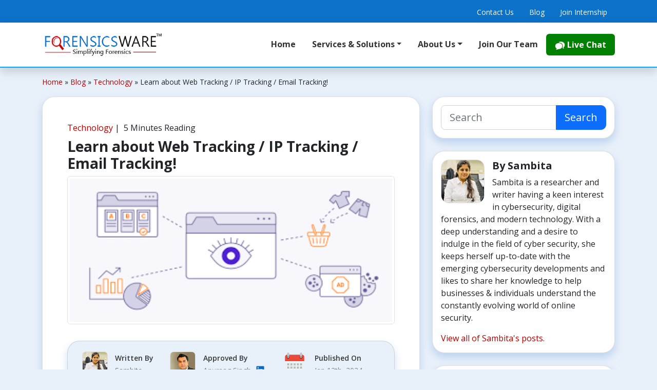

--- FILE ---
content_type: text/html; charset=UTF-8
request_url: https://www.forensicsware.com/blog/website-tracking/
body_size: 14496
content:
<!DOCTYPE html>
<html lang="en-US" >
<head>
<meta charset="UTF-8">
<meta https-equiv="X-UA-Compatible" content="IE=edge">
<meta name="viewport" content="width=device-width, initial-scale=1">
<meta name="author" content="FORENSICSWARE">
<meta name="copyright" content="Copyright © FORENSICSWARE. All Rights Reserved.">
<meta name="mobile-web-app-capable" content="yes">
<meta name="apple-mobile-web-app-capable" content="yes">
<meta name="theme-color" content="#0c71c9">
<link href="https://www.forensicsware.com/icons/favicon.png" rel="shortcut icon">
<link rel="dns-prefetch" href="//www.google.com">
<link rel="dns-prefetch" href="//www.google.co.in">
<link rel="dns-prefetch" href="//www.google-analytics.com">
<link rel="dns-prefetch" href="//www.googleadservices.com">
<link rel="dns-prefetch" href="//www.googletagmanager.com">
<link rel="dns-prefetch" href="//cdn.ampproject.org/">
<link rel="manifest" href="https://www.forensicsware.com/manifest.json">
<link rel="icon" href="https://www.forensicsware.com/favicon.ico">
<link rel="apple-touch-icon" href="https://www.forensicsware.com/icons/favicon.png">
<script> if('serviceWorker' in navigator) { navigator.serviceWorker.register('https://www.forensicsware.com/sw.js'); }; </script>

<link rel="preconnect" href="https://fonts.googleapis.com">
<link rel="preconnect" href="https://fonts.gstatic.com" crossorigin>
<link href="https://fonts.googleapis.com/css2?family=Open+Sans:ital,wght@0,400;0,500;0,600;0,700;0,800;1,400;1,500;1,600&display=swap" rel="stylesheet">


<meta name='robots' content='index, follow, max-image-preview:large, max-snippet:-1, max-video-preview:-1' />

	<!-- This site is optimized with the Yoast SEO plugin v26.8 - https://yoast.com/product/yoast-seo-wordpress/ -->
	<title>Email, IP &amp; Website Tracking Methods in Cyber World</title>
	<meta name="description" content="Learn about website, email information tracking, locate IP addresses, and know about other existing tracking methods from our experienced forensic experts." />
	<link rel="canonical" href="https://www.forensicsware.com/blog/website-tracking/" />
	<meta property="og:locale" content="en_US" />
	<meta property="og:type" content="article" />
	<meta property="og:title" content="Email, IP &amp; Website Tracking Methods in Cyber World" />
	<meta property="og:description" content="Learn about website, email information tracking, locate IP addresses, and know about other existing tracking methods from our experienced forensic experts." />
	<meta property="og:url" content="https://www.forensicsware.com/blog/website-tracking/" />
	<meta property="og:site_name" content="Digital Forensic Services — Computer Forensics Investigators &amp; eDiscovery Experts" />
	<meta property="article:published_time" content="2024-01-11T05:16:14+00:00" />
	<meta property="article:modified_time" content="2024-01-12T06:29:41+00:00" />
	<meta property="og:image" content="https://www.forensicsware.com/blog/wp-content/uploads/2023/09/download.png" />
	<meta property="og:image:width" content="333" />
	<meta property="og:image:height" content="151" />
	<meta property="og:image:type" content="image/png" />
	<meta name="author" content="Sambita" />
	<meta name="twitter:card" content="summary_large_image" />
	<meta name="twitter:label1" content="Written by" />
	<meta name="twitter:data1" content="Sambita" />
	<meta name="twitter:label2" content="Est. reading time" />
	<meta name="twitter:data2" content="6 minutes" />
	<script type="application/ld+json" class="yoast-schema-graph">{"@context":"https://schema.org","@graph":[{"@type":"Article","@id":"https://www.forensicsware.com/blog/website-tracking/#article","isPartOf":{"@id":"https://www.forensicsware.com/blog/website-tracking/"},"author":{"name":"Sambita","@id":"https://www.forensicsware.com/blog/#/schema/person/753fb9b344047ddc50397a4c975d7e54"},"headline":"Learn about Web Tracking / IP Tracking / Email Tracking!","datePublished":"2024-01-11T05:16:14+00:00","dateModified":"2024-01-12T06:29:41+00:00","mainEntityOfPage":{"@id":"https://www.forensicsware.com/blog/website-tracking/"},"wordCount":1004,"image":{"@id":"https://www.forensicsware.com/blog/website-tracking/#primaryimage"},"thumbnailUrl":"https://www.forensicsware.com/blog/wp-content/uploads/2023/09/download.png","articleSection":["Technology"],"inLanguage":"en-US"},{"@type":"WebPage","@id":"https://www.forensicsware.com/blog/website-tracking/","url":"https://www.forensicsware.com/blog/website-tracking/","name":"Email, IP & Website Tracking Methods in Cyber World","isPartOf":{"@id":"https://www.forensicsware.com/blog/#website"},"primaryImageOfPage":{"@id":"https://www.forensicsware.com/blog/website-tracking/#primaryimage"},"image":{"@id":"https://www.forensicsware.com/blog/website-tracking/#primaryimage"},"thumbnailUrl":"https://www.forensicsware.com/blog/wp-content/uploads/2023/09/download.png","datePublished":"2024-01-11T05:16:14+00:00","dateModified":"2024-01-12T06:29:41+00:00","author":{"@id":"https://www.forensicsware.com/blog/#/schema/person/753fb9b344047ddc50397a4c975d7e54"},"description":"Learn about website, email information tracking, locate IP addresses, and know about other existing tracking methods from our experienced forensic experts.","breadcrumb":{"@id":"https://www.forensicsware.com/blog/website-tracking/#breadcrumb"},"inLanguage":"en-US","potentialAction":[{"@type":"ReadAction","target":["https://www.forensicsware.com/blog/website-tracking/"]}]},{"@type":"ImageObject","inLanguage":"en-US","@id":"https://www.forensicsware.com/blog/website-tracking/#primaryimage","url":"https://www.forensicsware.com/blog/wp-content/uploads/2023/09/download.png","contentUrl":"https://www.forensicsware.com/blog/wp-content/uploads/2023/09/download.png","width":333,"height":151,"caption":"Web Tracking"},{"@type":"BreadcrumbList","@id":"https://www.forensicsware.com/blog/website-tracking/#breadcrumb","itemListElement":[{"@type":"ListItem","position":1,"name":"Home","item":"https://www.forensicsware.com/blog/"},{"@type":"ListItem","position":2,"name":"Learn about Web Tracking / IP Tracking / Email Tracking!"}]},{"@type":"WebSite","@id":"https://www.forensicsware.com/blog/#website","url":"https://www.forensicsware.com/blog/","name":"Digital Forensic Services — Computer Forensics Investigators &amp; eDiscovery Experts","description":"","potentialAction":[{"@type":"SearchAction","target":{"@type":"EntryPoint","urlTemplate":"https://www.forensicsware.com/blog/?s={search_term_string}"},"query-input":{"@type":"PropertyValueSpecification","valueRequired":true,"valueName":"search_term_string"}}],"inLanguage":"en-US"},{"@type":"Person","@id":"https://www.forensicsware.com/blog/#/schema/person/753fb9b344047ddc50397a4c975d7e54","name":"Sambita","image":{"@type":"ImageObject","inLanguage":"en-US","@id":"https://www.forensicsware.com/blog/#/schema/person/image/","url":"https://secure.gravatar.com/avatar/7c93b1a3eafc766fce03aec4a0a285a6a026caaad62d3c532c6c5b6240b2bc27?s=96&d=mm&r=g","contentUrl":"https://secure.gravatar.com/avatar/7c93b1a3eafc766fce03aec4a0a285a6a026caaad62d3c532c6c5b6240b2bc27?s=96&d=mm&r=g","caption":"Sambita"},"description":"Sambita is a researcher and writer having a keen interest in cybersecurity, digital forensics, and modern technology. With a deep understanding and a desire to indulge in the field of cyber security, she keeps herself up-to-date with the emerging cybersecurity developments and likes to share her knowledge to help businesses &amp; individuals understand the constantly evolving world of online security.","sameAs":["https://www.forensicsware.com/blog/wp-content/themes/fw/assets/img/sambita.png"],"url":"https://www.forensicsware.com/blog/author/sambita/"}]}</script>
	<!-- / Yoast SEO plugin. -->


<link rel="alternate" title="oEmbed (JSON)" type="application/json+oembed" href="https://www.forensicsware.com/blog/wp-json/oembed/1.0/embed?url=https%3A%2F%2Fwww.forensicsware.com%2Fblog%2Fwebsite-tracking%2F" />
<link rel="alternate" title="oEmbed (XML)" type="text/xml+oembed" href="https://www.forensicsware.com/blog/wp-json/oembed/1.0/embed?url=https%3A%2F%2Fwww.forensicsware.com%2Fblog%2Fwebsite-tracking%2F&#038;format=xml" />
<style id='wp-img-auto-sizes-contain-inline-css'>
img:is([sizes=auto i],[sizes^="auto," i]){contain-intrinsic-size:3000px 1500px}
/*# sourceURL=wp-img-auto-sizes-contain-inline-css */
</style>
<style id='wp-block-library-inline-css'>
:root{--wp-block-synced-color:#7a00df;--wp-block-synced-color--rgb:122,0,223;--wp-bound-block-color:var(--wp-block-synced-color);--wp-editor-canvas-background:#ddd;--wp-admin-theme-color:#007cba;--wp-admin-theme-color--rgb:0,124,186;--wp-admin-theme-color-darker-10:#006ba1;--wp-admin-theme-color-darker-10--rgb:0,107,160.5;--wp-admin-theme-color-darker-20:#005a87;--wp-admin-theme-color-darker-20--rgb:0,90,135;--wp-admin-border-width-focus:2px}@media (min-resolution:192dpi){:root{--wp-admin-border-width-focus:1.5px}}.wp-element-button{cursor:pointer}:root .has-very-light-gray-background-color{background-color:#eee}:root .has-very-dark-gray-background-color{background-color:#313131}:root .has-very-light-gray-color{color:#eee}:root .has-very-dark-gray-color{color:#313131}:root .has-vivid-green-cyan-to-vivid-cyan-blue-gradient-background{background:linear-gradient(135deg,#00d084,#0693e3)}:root .has-purple-crush-gradient-background{background:linear-gradient(135deg,#34e2e4,#4721fb 50%,#ab1dfe)}:root .has-hazy-dawn-gradient-background{background:linear-gradient(135deg,#faaca8,#dad0ec)}:root .has-subdued-olive-gradient-background{background:linear-gradient(135deg,#fafae1,#67a671)}:root .has-atomic-cream-gradient-background{background:linear-gradient(135deg,#fdd79a,#004a59)}:root .has-nightshade-gradient-background{background:linear-gradient(135deg,#330968,#31cdcf)}:root .has-midnight-gradient-background{background:linear-gradient(135deg,#020381,#2874fc)}:root{--wp--preset--font-size--normal:16px;--wp--preset--font-size--huge:42px}.has-regular-font-size{font-size:1em}.has-larger-font-size{font-size:2.625em}.has-normal-font-size{font-size:var(--wp--preset--font-size--normal)}.has-huge-font-size{font-size:var(--wp--preset--font-size--huge)}.has-text-align-center{text-align:center}.has-text-align-left{text-align:left}.has-text-align-right{text-align:right}.has-fit-text{white-space:nowrap!important}#end-resizable-editor-section{display:none}.aligncenter{clear:both}.items-justified-left{justify-content:flex-start}.items-justified-center{justify-content:center}.items-justified-right{justify-content:flex-end}.items-justified-space-between{justify-content:space-between}.screen-reader-text{border:0;clip-path:inset(50%);height:1px;margin:-1px;overflow:hidden;padding:0;position:absolute;width:1px;word-wrap:normal!important}.screen-reader-text:focus{background-color:#ddd;clip-path:none;color:#444;display:block;font-size:1em;height:auto;left:5px;line-height:normal;padding:15px 23px 14px;text-decoration:none;top:5px;width:auto;z-index:100000}html :where(.has-border-color){border-style:solid}html :where([style*=border-top-color]){border-top-style:solid}html :where([style*=border-right-color]){border-right-style:solid}html :where([style*=border-bottom-color]){border-bottom-style:solid}html :where([style*=border-left-color]){border-left-style:solid}html :where([style*=border-width]){border-style:solid}html :where([style*=border-top-width]){border-top-style:solid}html :where([style*=border-right-width]){border-right-style:solid}html :where([style*=border-bottom-width]){border-bottom-style:solid}html :where([style*=border-left-width]){border-left-style:solid}html :where(img[class*=wp-image-]){height:auto;max-width:100%}:where(figure){margin:0 0 1em}html :where(.is-position-sticky){--wp-admin--admin-bar--position-offset:var(--wp-admin--admin-bar--height,0px)}@media screen and (max-width:600px){html :where(.is-position-sticky){--wp-admin--admin-bar--position-offset:0px}}

/*# sourceURL=wp-block-library-inline-css */
</style><style id='global-styles-inline-css'>
:root{--wp--preset--aspect-ratio--square: 1;--wp--preset--aspect-ratio--4-3: 4/3;--wp--preset--aspect-ratio--3-4: 3/4;--wp--preset--aspect-ratio--3-2: 3/2;--wp--preset--aspect-ratio--2-3: 2/3;--wp--preset--aspect-ratio--16-9: 16/9;--wp--preset--aspect-ratio--9-16: 9/16;--wp--preset--color--black: #000000;--wp--preset--color--cyan-bluish-gray: #abb8c3;--wp--preset--color--white: #ffffff;--wp--preset--color--pale-pink: #f78da7;--wp--preset--color--vivid-red: #cf2e2e;--wp--preset--color--luminous-vivid-orange: #ff6900;--wp--preset--color--luminous-vivid-amber: #fcb900;--wp--preset--color--light-green-cyan: #7bdcb5;--wp--preset--color--vivid-green-cyan: #00d084;--wp--preset--color--pale-cyan-blue: #8ed1fc;--wp--preset--color--vivid-cyan-blue: #0693e3;--wp--preset--color--vivid-purple: #9b51e0;--wp--preset--gradient--vivid-cyan-blue-to-vivid-purple: linear-gradient(135deg,rgb(6,147,227) 0%,rgb(155,81,224) 100%);--wp--preset--gradient--light-green-cyan-to-vivid-green-cyan: linear-gradient(135deg,rgb(122,220,180) 0%,rgb(0,208,130) 100%);--wp--preset--gradient--luminous-vivid-amber-to-luminous-vivid-orange: linear-gradient(135deg,rgb(252,185,0) 0%,rgb(255,105,0) 100%);--wp--preset--gradient--luminous-vivid-orange-to-vivid-red: linear-gradient(135deg,rgb(255,105,0) 0%,rgb(207,46,46) 100%);--wp--preset--gradient--very-light-gray-to-cyan-bluish-gray: linear-gradient(135deg,rgb(238,238,238) 0%,rgb(169,184,195) 100%);--wp--preset--gradient--cool-to-warm-spectrum: linear-gradient(135deg,rgb(74,234,220) 0%,rgb(151,120,209) 20%,rgb(207,42,186) 40%,rgb(238,44,130) 60%,rgb(251,105,98) 80%,rgb(254,248,76) 100%);--wp--preset--gradient--blush-light-purple: linear-gradient(135deg,rgb(255,206,236) 0%,rgb(152,150,240) 100%);--wp--preset--gradient--blush-bordeaux: linear-gradient(135deg,rgb(254,205,165) 0%,rgb(254,45,45) 50%,rgb(107,0,62) 100%);--wp--preset--gradient--luminous-dusk: linear-gradient(135deg,rgb(255,203,112) 0%,rgb(199,81,192) 50%,rgb(65,88,208) 100%);--wp--preset--gradient--pale-ocean: linear-gradient(135deg,rgb(255,245,203) 0%,rgb(182,227,212) 50%,rgb(51,167,181) 100%);--wp--preset--gradient--electric-grass: linear-gradient(135deg,rgb(202,248,128) 0%,rgb(113,206,126) 100%);--wp--preset--gradient--midnight: linear-gradient(135deg,rgb(2,3,129) 0%,rgb(40,116,252) 100%);--wp--preset--font-size--small: 13px;--wp--preset--font-size--medium: 20px;--wp--preset--font-size--large: 36px;--wp--preset--font-size--x-large: 42px;--wp--preset--spacing--20: 0.44rem;--wp--preset--spacing--30: 0.67rem;--wp--preset--spacing--40: 1rem;--wp--preset--spacing--50: 1.5rem;--wp--preset--spacing--60: 2.25rem;--wp--preset--spacing--70: 3.38rem;--wp--preset--spacing--80: 5.06rem;--wp--preset--shadow--natural: 6px 6px 9px rgba(0, 0, 0, 0.2);--wp--preset--shadow--deep: 12px 12px 50px rgba(0, 0, 0, 0.4);--wp--preset--shadow--sharp: 6px 6px 0px rgba(0, 0, 0, 0.2);--wp--preset--shadow--outlined: 6px 6px 0px -3px rgb(255, 255, 255), 6px 6px rgb(0, 0, 0);--wp--preset--shadow--crisp: 6px 6px 0px rgb(0, 0, 0);}:where(.is-layout-flex){gap: 0.5em;}:where(.is-layout-grid){gap: 0.5em;}body .is-layout-flex{display: flex;}.is-layout-flex{flex-wrap: wrap;align-items: center;}.is-layout-flex > :is(*, div){margin: 0;}body .is-layout-grid{display: grid;}.is-layout-grid > :is(*, div){margin: 0;}:where(.wp-block-columns.is-layout-flex){gap: 2em;}:where(.wp-block-columns.is-layout-grid){gap: 2em;}:where(.wp-block-post-template.is-layout-flex){gap: 1.25em;}:where(.wp-block-post-template.is-layout-grid){gap: 1.25em;}.has-black-color{color: var(--wp--preset--color--black) !important;}.has-cyan-bluish-gray-color{color: var(--wp--preset--color--cyan-bluish-gray) !important;}.has-white-color{color: var(--wp--preset--color--white) !important;}.has-pale-pink-color{color: var(--wp--preset--color--pale-pink) !important;}.has-vivid-red-color{color: var(--wp--preset--color--vivid-red) !important;}.has-luminous-vivid-orange-color{color: var(--wp--preset--color--luminous-vivid-orange) !important;}.has-luminous-vivid-amber-color{color: var(--wp--preset--color--luminous-vivid-amber) !important;}.has-light-green-cyan-color{color: var(--wp--preset--color--light-green-cyan) !important;}.has-vivid-green-cyan-color{color: var(--wp--preset--color--vivid-green-cyan) !important;}.has-pale-cyan-blue-color{color: var(--wp--preset--color--pale-cyan-blue) !important;}.has-vivid-cyan-blue-color{color: var(--wp--preset--color--vivid-cyan-blue) !important;}.has-vivid-purple-color{color: var(--wp--preset--color--vivid-purple) !important;}.has-black-background-color{background-color: var(--wp--preset--color--black) !important;}.has-cyan-bluish-gray-background-color{background-color: var(--wp--preset--color--cyan-bluish-gray) !important;}.has-white-background-color{background-color: var(--wp--preset--color--white) !important;}.has-pale-pink-background-color{background-color: var(--wp--preset--color--pale-pink) !important;}.has-vivid-red-background-color{background-color: var(--wp--preset--color--vivid-red) !important;}.has-luminous-vivid-orange-background-color{background-color: var(--wp--preset--color--luminous-vivid-orange) !important;}.has-luminous-vivid-amber-background-color{background-color: var(--wp--preset--color--luminous-vivid-amber) !important;}.has-light-green-cyan-background-color{background-color: var(--wp--preset--color--light-green-cyan) !important;}.has-vivid-green-cyan-background-color{background-color: var(--wp--preset--color--vivid-green-cyan) !important;}.has-pale-cyan-blue-background-color{background-color: var(--wp--preset--color--pale-cyan-blue) !important;}.has-vivid-cyan-blue-background-color{background-color: var(--wp--preset--color--vivid-cyan-blue) !important;}.has-vivid-purple-background-color{background-color: var(--wp--preset--color--vivid-purple) !important;}.has-black-border-color{border-color: var(--wp--preset--color--black) !important;}.has-cyan-bluish-gray-border-color{border-color: var(--wp--preset--color--cyan-bluish-gray) !important;}.has-white-border-color{border-color: var(--wp--preset--color--white) !important;}.has-pale-pink-border-color{border-color: var(--wp--preset--color--pale-pink) !important;}.has-vivid-red-border-color{border-color: var(--wp--preset--color--vivid-red) !important;}.has-luminous-vivid-orange-border-color{border-color: var(--wp--preset--color--luminous-vivid-orange) !important;}.has-luminous-vivid-amber-border-color{border-color: var(--wp--preset--color--luminous-vivid-amber) !important;}.has-light-green-cyan-border-color{border-color: var(--wp--preset--color--light-green-cyan) !important;}.has-vivid-green-cyan-border-color{border-color: var(--wp--preset--color--vivid-green-cyan) !important;}.has-pale-cyan-blue-border-color{border-color: var(--wp--preset--color--pale-cyan-blue) !important;}.has-vivid-cyan-blue-border-color{border-color: var(--wp--preset--color--vivid-cyan-blue) !important;}.has-vivid-purple-border-color{border-color: var(--wp--preset--color--vivid-purple) !important;}.has-vivid-cyan-blue-to-vivid-purple-gradient-background{background: var(--wp--preset--gradient--vivid-cyan-blue-to-vivid-purple) !important;}.has-light-green-cyan-to-vivid-green-cyan-gradient-background{background: var(--wp--preset--gradient--light-green-cyan-to-vivid-green-cyan) !important;}.has-luminous-vivid-amber-to-luminous-vivid-orange-gradient-background{background: var(--wp--preset--gradient--luminous-vivid-amber-to-luminous-vivid-orange) !important;}.has-luminous-vivid-orange-to-vivid-red-gradient-background{background: var(--wp--preset--gradient--luminous-vivid-orange-to-vivid-red) !important;}.has-very-light-gray-to-cyan-bluish-gray-gradient-background{background: var(--wp--preset--gradient--very-light-gray-to-cyan-bluish-gray) !important;}.has-cool-to-warm-spectrum-gradient-background{background: var(--wp--preset--gradient--cool-to-warm-spectrum) !important;}.has-blush-light-purple-gradient-background{background: var(--wp--preset--gradient--blush-light-purple) !important;}.has-blush-bordeaux-gradient-background{background: var(--wp--preset--gradient--blush-bordeaux) !important;}.has-luminous-dusk-gradient-background{background: var(--wp--preset--gradient--luminous-dusk) !important;}.has-pale-ocean-gradient-background{background: var(--wp--preset--gradient--pale-ocean) !important;}.has-electric-grass-gradient-background{background: var(--wp--preset--gradient--electric-grass) !important;}.has-midnight-gradient-background{background: var(--wp--preset--gradient--midnight) !important;}.has-small-font-size{font-size: var(--wp--preset--font-size--small) !important;}.has-medium-font-size{font-size: var(--wp--preset--font-size--medium) !important;}.has-large-font-size{font-size: var(--wp--preset--font-size--large) !important;}.has-x-large-font-size{font-size: var(--wp--preset--font-size--x-large) !important;}
/*# sourceURL=global-styles-inline-css */
</style>

<style id='classic-theme-styles-inline-css'>
/*! This file is auto-generated */
.wp-block-button__link{color:#fff;background-color:#32373c;border-radius:9999px;box-shadow:none;text-decoration:none;padding:calc(.667em + 2px) calc(1.333em + 2px);font-size:1.125em}.wp-block-file__button{background:#32373c;color:#fff;text-decoration:none}
/*# sourceURL=/wp-includes/css/classic-themes.min.css */
</style>
<link rel='stylesheet' id='bootstrap-css' href='https://www.forensicsware.com/blog/wp-content/themes/fw/assets/css/bootstrap.min.css?ver=1.1' media='all' />
<link rel='stylesheet' id='style-css' href='https://www.forensicsware.com/blog/wp-content/themes/fw/style.css?ver=1.1' media='all' />
<link rel="https://api.w.org/" href="https://www.forensicsware.com/blog/wp-json/" /><link rel="alternate" title="JSON" type="application/json" href="https://www.forensicsware.com/blog/wp-json/wp/v2/posts/44" /><link rel="EditURI" type="application/rsd+xml" title="RSD" href="https://www.forensicsware.com/blog/xmlrpc.php?rsd" />
<meta name="generator" content="WordPress 6.9" />
<link rel='shortlink' href='https://www.forensicsware.com/blog/?p=44' />

</head>
<body class="wp-singular post-template-default single single-post postid-44 single-format-standard wp-theme-fw">

 <div class="bg-blue">
    <div class="container py-2">
        <div class="row justify-content-end">
            <div class="col-lg-8 align-content-end">
        <div class="d-flex flex-row-reverse pt-1">
          <ul class="nav-topbar d-inline-flex list-unstyled mb-0">
            <li><a href="https://www.forensicsware.com/contact-us.html" target="_blank" class="text-white">Contact Us</a></li>
            <li><a href="https://www.forensicsware.com/blog/" target="_blank" class="text-white">Blog</a></li>
            <li><a href="https://www.forensicsware.com/internship.html" target="_blank" class="text-white">Join Internship</a></li>
          </ul>
        </div>
      </div>
    </div>
</div>
</div>
<header>
 <nav class="navbar navbar-expand-lg navbar-light shadow">
  <div class="container"> <a class="navbar-brand" aria-label="logo" href="https://www.forensicsware.com/">
   <img src="https://www.forensicsware.com/assets/img/logo-forensicsware.png" alt="logo" width="240" height="60" class="img-fluid">
  </a>
  <button class="navbar-toggler" type="button" data-bs-toggle="collapse" data-bs-target="#navbarMenu" aria-controls="navbarMenu" aria-expanded="false" aria-label="Toggle navigation"><span class="navbar-toggler-icon"></span> </button>
  <div class="collapse navbar-collapse" id="navbarMenu">
   <ul class="navbar-nav ms-auto">
    <li class="nav-item"><a class="nav-link" href="https://www.forensicsware.com/" target="_blank" >Home</a></li>

    <li class="nav-item dropdown">
     <button type="button" class="nav-link dropdown-toggle" data-bs-toggle="dropdown" aria-expanded="false">Services &amp; Solutions</button>
     <ul class="dropdown-menu py-0">
      <li><a class="dropdown-item" href="https://www.forensicsware.com/digital-forensics/" target="_blank" aria-label="Digital Forensics">Digital Forensics</a></li>
      <li><a class="dropdown-item" href="https://www.forensicsware.com/services/" target="_blank" aria-label="Forensic Services">Forensic Services</a></li>
      <li><a class="dropdown-item" href="https://www.forensicsware.com/training/" target="_blank" aria-label="Forensic Training">Forensic Training</a></li>
      <li><a class="dropdown-item" href="https://www.forensicsware.com/solutions/"  target="_blank" aria-label="Forensic Solution">Forensic Solution</a></li>
     </ul>
    </li>

    <li class="nav-item dropdown">
     <button type="button" class="nav-link dropdown-toggle" data-bs-toggle="dropdown" aria-expanded="false">About Us</button>
     <ul class="dropdown-menu py-0">
      <li><a class="dropdown-item" href="https://www.forensicsware.com/about-us.html" target="_blank" aria-label="About">About Us</a></li>
     <li><a class="dropdown-item" href="https://www.forensicsware.com/submit-a-case.html" target="_blank" aria-label="Submit">Submit A Case</a></li>
      <li><a class="dropdown-item" href="https://www.forensicsware.com/help.html" target="_blank" aria-label="Submit">Ask With Experts</a></li>
      <li><a class="dropdown-item" href="https://www.forensicsware.com/team/" target="_blank" aria-label="Ask">Meet Our Team</a></li>
      <li><a class="dropdown-item" href="https://www.forensicsware.com/news/" target="_blank" aria-label="Meet">News & Events</a></li>
      <li><a class="dropdown-item" href="https://www.forensicsware.com/contact-us.html" target="_blank" aria-label="Submit">Contact Us</a></li>
      <li><a class="dropdown-item" href="https://www.forensicsware.com/internship.html" target="_blank" aria-label="Ask">Join Internship</a></li>
     </ul>
    </li>

    <li class="nav-item"><a class="nav-link" href="https://www.forensicsware.com/join-us.html" target="_blank">Join Our Team</a></li>
    <li class="nav-item"><a class="nav-link btn btn-green text-white" href="https://www.forensicsware.com/live-chat/" target="_blank"><svg width="20" height="20"><use xlink:href="#icon-chat" fill="#fff"></use></svg> Live Chat</a></li>
   </ul>
  </div>
 </div>
</nav>
</header>

<div class="container py-3">
  <div class="row">
    <div class="col-lg-10 small">
      <div vocab="http://schema.org/" typeof="BreadcrumbList"><span class="icon-home"></span><span  property="itemListElement" typeof="ListItem"><a href="https://www.forensicsware.com/"  property="item" typeof="WebPage"><span property="name">Home</span></a> <meta property="position" content="1"></span> &raquo;  <span  property="itemListElement" typeof="ListItem"> <a href="https://www.forensicsware.com/blog/"  property="item" typeof="WebPage"><span property="name">Blog</span></a> <meta property="position" content="3"></span> &raquo; <span  property="itemListElement" typeof="ListItem"><a href="https://www.forensicsware.com/blog/category/technology/" property="item" typeof="WebPage"><span property="name">Technology</span></a> <meta property="position" content="3"></span>&raquo; <span property="itemListElement" typeof="ListItem"><span property="name">Learn about Web Tracking / IP Tracking / Email Tracking!</span><meta property="position" content="4"></span></div>    </div>
  </div>
</div>
<article id="post-44" class="post-44 post type-post status-publish format-standard has-post-thumbnail hentry category-technology">
  <div class="container">
    <div class="row">
      <div class="col-lg-8">
        <div class="card card1 card-body mb-5 p-3 p-lg-5">
  <p class="mb-2"><a href=https://www.forensicsware.com/blog/category/technology/ rel="nofollow">Technology</a>&nbsp;|&nbsp; 5 Minutes Reading</p>

  <h1 class="h2 fw-bold pt-0">Learn about Web Tracking / IP Tracking / Email Tracking!</h1>  <img width="333" height="151" src="https://www.forensicsware.com/blog/wp-content/uploads/2023/09/download.png" class="img-fluid img-thumbnail wp-post-image" alt="Web Tracking" decoding="async" fetchpriority="high" />  
  <div class="author_section">
<div class="author">
      &nbsp;&nbsp;<img src="https://www.forensicsware.com/blog/wp-content/themes/fw/assets/img/sambita.png" alt="author" height="50" width="50" class="img-fluid border">
    
<div class="author_profile">
  <span class="author_name">Written&nbsp;By</span>
  <span class="author_meta">
    <a href="https://www.forensicsware.com/blog/author/sambita/" class="text-muted">Sambita</a>&nbsp;  </span>
</div>
</div>

 <div class="author">
  <img src="https://www.forensicsware.com/blog/wp-content/themes/fw/assets/img/anuraag.png" alt="Anuraag Singh" width="50" height="50" class="img-fluid border">
<div class="author_profile">
  <span class="author_name">Approved&nbsp;By</span>
  <span class="author_meta">
    Anuraag Singh&nbsp;&nbsp;<a href="https://in.linkedin.com/in/anuraag-singh" target="_blank" rel="noreferrer noopener" aria-label="Linkedin"><svg width="20" height="20" style="margin-top: -5px;"><use xlink:href="#icon-linkedin" fill="#0A66C2"></use></svg></a>
  </span>
</div>
</div>


    <div class="author">
       <img src="https://www.forensicsware.com/blog/wp-content/themes/fw/assets/img/calendar.png" alt="Calendar" width="50" height="50" class="img-fluid">
      <div class="author_profile">
  <span class="author_name">Published&nbsp;On</span>
  <span class="author_meta">
    Jan 12th, 2024</span>
 </div>
</div>

</div>

  <p>Our goal is to review the state of the art of tracking methods. There are several of tracking methods in computer vision which are classifieds into the various categories. Some of the categories are web tracking, IP tracking and Email Tracking. Take a glance to understand what Tracking is all about.</p>
<h2>What Does Tracking Signify?</h2>
<p>Tracking is used to observe the moves of a person or an object and to deliver a timely ordered sequence of respective location data to a model. There are multitudinous tracking systems. In which some are &#8220;Lag Time&#8221; indicators that is, the information is collected after an item has passed a point like a Bar Code or Choke Point or Gate. Other is &#8220;Real Time Locating System&#8221; indicators like &#8220;Global Positioning Systems&#8221;. It depends on how often the data is refreshed. Some methos for Tracking are discussed below:</p>
<h2>Prevent Website from Tracking You</h2>
<p>The word &#8220;Web tracking&#8221; refers to the act of being watched which means monitoring the existing websites and tracking changes to the websites over time.</p>
<ul>
<li>Do you want to know who is visiting to your website?</li>
<li>Tracking system can tell you who is doing what.</li>
<li>Tracking systems are noting where you go and what you search on the web without permission.</li>
<li>You can get the answers to these questions only in one click by Tracking System.</li>
<li>Website tracking system delivers a full set of statistics to help you monitor and track visitors to your website.</li>
<li>The purpose of this online snooping is that the tracker wants to deliver something more relevant and special information about someone&#8217;s private life and their affairs etc.</li>
</ul>
<h3 class="title-second">How to Prevent Website Tracking</h3>
<p><strong>Cookies</strong> are the most famous form of online tracking. They can be controlled if you know how: Set the browser to delete cookies every time you finish browsing. In case if you don&#8217;t delete cookies, set &#8220;opt-out&#8221; cookies on your browser.</p>
<p><strong>There are many other ways that a tracker may use to track browsing behavior on websites and these are:</strong></p>
<ol class="list-check">
<li><strong>Flash Cookies:</strong> It is a locally shared object. The pieces of information that Adobe Flash might store on your computer. Flash Cookies cannot be deleted in the same way as other cookies. It is also used for &#8220;cookie backups&#8221;.</li>
<li><strong>Server Logs:</strong> Page loading for a website means you are requesting the website&#8217;s server. This server will make a log of the type of request that was made and store information such as IP address, the date and time when the browser loaded the page, and what page and site loaded on before it came to that page. It can be only seen by the owner of the website.</li>
<li><strong>Web Beacons:</strong> These are undersized objects embedded into a web page. &#8220;Tags&#8221;, &#8220;Tracking bugs&#8221;, &#8220;Pixel Trackers&#8221; or &#8220;pixel gifs&#8221; can be treated as Web Beacons. When a web page with tiny images loads, it will call out the server for the image. This &#8220;server call&#8221; allows the tracker to know that someone has loaded the page.</li>
</ol>
<h3>Don&#8217;t Let Hackers Track You Through Emails</h3>
<p>Email Tracking is a method for monitoring your email delivery to the intended recipient. Most of the trackers use some form of digital time-stamped record to reveal the accurate time and date that an email was received or opened with their IP.</p>
<p><img decoding="async" class="alignnone size-full wp-image-45" src="https://www.forensicsware.com/blog/wp-content/uploads/2023/09/email-tracking.jpg" alt="email-tracking" width="240" height="183" /></p>
<p class="title-second" style="text-align: left;" align="center"><strong>How Email Tracking Works</strong></p>
<p>Emails can be used to track your location, a new Google Chrome browser extension called &#8220;Streak&#8221; lets email senders using Google accounts can see when recipients open email. It also allows the sender to see who exactly opened the email and where the recipient is located. It also gives real-time location updates. Email tracking is used by email marketers, spammers, and phishes to understand where people are, and their email addresses, it also verifies if emails are actually read by recipients or not.</p>
<h3>Techniques for IP Tracking</h3>
<ul>
<li><strong>Track a website IP &#8211;</strong> Open a command prompt. If you use a Mac, it is called Terminal and is in the Utilities folder. On PC, click Start then Accessories, and then Command Prompt. This will let you ping any website to uncover the IP.<br />
<img decoding="async" class="img-fluid" src="https://www.forensicsware.com/img/command-prompt.jpg" alt="open-command-prompt" width="547" height="313" /></li>
<li><strong>Ping a Website Address:</strong> This will send a signal to a URL like sonar, hence the name which then bounces back with the website information attached. Just type &#8220;ping [URL]&#8221; for example here we use: ping www.facebook.com<br />
<img loading="lazy" decoding="async" class="img-fluid" src="https://www.forensicsware.com/img/ping.jpg" alt="website-url-to-ping-its-IP-address" width="547" height="313" /></li>
</ul>
<h4><a href="https://www.forensicsware.com/blog/how-to-trace-email-ip-address/"><strong>Trace Email IP Address</strong></a></h4>
<ul>
<li>To find the IP of an email sent to you open your E-mail Client. You can examine the message&#8217;s header.<br />
<img loading="lazy" decoding="async" class="img-fluid" src="https://www.forensicsware.com/img/email.jpg" alt="open-recieved-email" width="547" height="313" /></li>
<li><strong>Go to View Menu » Message » Header</strong>.<br />
<img loading="lazy" decoding="async" class="img-fluid" src="https://www.forensicsware.com/img/header.jpg" alt="go to view option to get header" width="547" height="313" /></li>
<li>When you click on the header it will show you all the info related to the sender, as you can see the IP of the sender &#8220;66.220.144.152&#8221;.<br />
<img loading="lazy" decoding="async" class="img-fluid" src="https://www.forensicsware.com/img/ip-address.jpg" alt="Ip-address-display" width="547" height="313" /></li>
<li>Copy that IP and Open the command prompt: Type whois 66.220.155.165. As mentioned below.<br />
<img loading="lazy" decoding="async" class="img-fluid" src="https://www.forensicsware.com/img/type-ip.jpg" alt="type-ip-addreses" width="547" height="313" /></li>
<li>When you enter, All the information about the IP comes out.<br />
<img loading="lazy" decoding="async" class="img-fluid" src="https://www.forensicsware.com/img/ip-info.jpg" alt="Ip-information" width="547" height="313" /></li>
</ul>
<h4>FAQs</h4>
<p><strong>Q. What is email tracking?</strong></p>
<p>It is a method where the sender of an email embeds a tracking pixel or unique link to gather information about the recipient&#8217;s activity with the message. In other words, the process of monitoring the delivery, opening, and interaction with emails is email tracking.</p>
<p><strong>Q. What information one can gather through email tracking?</strong></p>
<p>When email tracking is enabled, then the tracking information such as when the email was opened, how many times it was opened, the recipient&#8217;s location, the device used, and whether any links in the email were clicked can be sent back to the sender&#8217;s server.</p>
<p><strong>Q. Is email tracking illegal?</strong></p>
<p>The short answer is it depends. If in a region, it complies with privacy and anti-spam laws then there it is considered as legal. However, in certain areas, tracking email is treated as a violation of consent.</p>
<p><strong>Q. How to know whether your emails are being tracked?</strong></p>
<p>Most of the email tracking is invisible to the recipient. But, there are some email clients and extensions that can alert you about the tracking element in an email.</p>
 
   
</div>
<!--content-single-->              </div>
      <div class="col-lg-4">

 <aside class="card card1 card-body mb-4"><form role="search"  method="get" class="search-form" action="https://www.forensicsware.com/blog/"> 
 <div class="input-group input-group-md">
  <input id="search-form-1" type="search" class="form-control form-control-lg" value="" name="s" placeholder="Search" >
  <div class="input-group-append">
    <button class="btn btn-lg btn-primary" type="submit" id="button-addon2" style="border-radius: 0 10px 10px 0;">Search</button>
  </div>
</div>
</form></aside>

 
      

   <aside class="card card1 card-body widget imggback my-4">
      <div class="author-bio">      <img src="https://www.forensicsware.com/blog/wp-content/themes/fw/assets/img/sambita.png" alt="author" height="50" width="50" class="img-fluid author_img border">
    <div class="author-bio-content">
         <p class="author-title h5 fw-bold">By Sambita</p>
         <p class="author-description"> Sambita is a researcher and writer having a keen interest in cybersecurity, digital forensics, and modern technology. With a deep understanding and a desire to indulge in the field of cyber security, she keeps herself up-to-date with the emerging cybersecurity developments and likes to share her knowledge to help businesses &amp; individuals understand the constantly evolving world of online security.</p>
         <a class="author-link" href="https://www.forensicsware.com/blog/author/sambita/" rel="author">View all of Sambita&#039;s posts.</a>      </div>
    <!-- .author-bio-content -->
  </div> 
       </aside>


<!--<aside class="card card1 card-body widget imggback mt-4">
  <div class="widget-title">
     <p class="h5 fw-bold">Author's Other Posts</p>
 </div>
 </aside> -->

   <div id="first" class="my-4">
            <div id="widget-area" class="card card1 card-body" role="complementary"><div id="categories-2" class="widget widget_categories"><p class="widget-title h5 fw-bold">Categories</p><form action="https://www.forensicsware.com/blog" method="get"><label class="screen-reader-text" for="cat">Categories</label><select  name='cat' id='cat' class='postform'>
	<option value='-1'>Select Category</option>
	<option class="level-0" value="9">Convert</option>
	<option class="level-0" value="2">Technology</option>
	<option class="level-0" value="1">Uncategorized</option>
	<option class="level-0" value="5">Viewer</option>
</select>
</form><script>
( ( dropdownId ) => {
	const dropdown = document.getElementById( dropdownId );
	function onSelectChange() {
		setTimeout( () => {
			if ( 'escape' === dropdown.dataset.lastkey ) {
				return;
			}
			if ( dropdown.value && parseInt( dropdown.value ) > 0 && dropdown instanceof HTMLSelectElement ) {
				dropdown.parentElement.submit();
			}
		}, 250 );
	}
	function onKeyUp( event ) {
		if ( 'Escape' === event.key ) {
			dropdown.dataset.lastkey = 'escape';
		} else {
			delete dropdown.dataset.lastkey;
		}
	}
	function onClick() {
		delete dropdown.dataset.lastkey;
	}
	dropdown.addEventListener( 'keyup', onKeyUp );
	dropdown.addEventListener( 'click', onClick );
	dropdown.addEventListener( 'change', onSelectChange );
})( "cat" );

//# sourceURL=WP_Widget_Categories%3A%3Awidget
</script>
</div></div>
  </div>

<div id="second" class="my-4">
   </div>

 
  
</div>    </div>
  </div>
</article>
<div class="copyright">
 <div class="container py-4">
  <div class="row justify-content-center">
    <div class="col-lg-6 text-center text-lg-start">
       <p class="text-center text-lg-left text-white mb-0">Copyright &copy; 2026 <a href="https://www.forensicsware.com/" class="text-red">www.forensicsware.com</a> | All Rights are Reserved.</p>
    </div>
<div class="col-lg-6">
     <p class="text-center text-lg-end text-white mb-0"><a href="https://www.forensicsware.com/terms-of-services.html" class="text-white"> Terms </a> | <a href="https://www.forensicsware.com/privacy-policy.html" class="text-white"> Privacy Policy </a> | <a href="https://www.forensicsware.com/legal.html" class="text-white"> Legal </a> | <a href="https://www.forensicsware.com/sitemap.html" class="text-white"> HTML </a> | <a href="https://www.forensicsware.com/sitemap.xml" class="text-white"> XML </a></p>
        </div>
  </div>
</div>
</div>

<svg display="none">

<symbol viewBox="0 0 50 50" id="icon-chat">
<path d="M3.492,44.671s9.3,1.757,11.06-3.012c0,0,21.366,2.259,21.618-15.059,0,0,.5-13.3-15.836-14.055,0,0-17.847-1.506-18.35,14.055,0,0,0,9.035,7.792,13.553C9.777,40.153,7.263,45.173,3.492,44.671ZM18.826,10.286S44.717,8.027,37.678,36.639c0,0,4.424,4.166,7.44,3.162,0,0-4.424-2.911-2.664-5.421,0,0,5.782-4.468,5.53-14.055,0,0,0-14.306-19.1-15.31C28.881,5.016,20.083,5.016,18.826,10.286Z"></path>
</symbol>
  <symbol viewBox="0 0 50 50" id="icon-fb">
  <path d="M30.6,2a13.481,13.481,0,0,0-8.974,2.835,9.853,9.853,0,0,0-3.369,7.979v6.029H9.994v8.187h8.261V48.019h9.914V27.027H36.4l1.264-8.187H28.169V13.614a4.118,4.118,0,0,1,.972-2.987q0.972-1,3.758-1h5.086v-7.3A62.68,62.68,0,0,0,30.6,2h0Z"></path>
</symbol>
<symbol viewBox="0 0 50 50" id="icon-twitter">
  <path d="M42.565,12a9.28,9.28,0,0,0,4.143-5.282,18.293,18.293,0,0,1-5.981,2.315,9.336,9.336,0,0,0-13.552-.223,9.318,9.318,0,0,0-2.757,6.781,10.8,10.8,0,0,0,.233,2.2,25.908,25.908,0,0,1-10.839-2.953A26.8,26.8,0,0,1,5.219,7.756a9.512,9.512,0,0,0-1.284,4.837,9.629,9.629,0,0,0,4.2,7.983,9.227,9.227,0,0,1-4.26-1.217v0.119a9.358,9.358,0,0,0,2.144,6.1,9.244,9.244,0,0,0,5.412,3.309,9.581,9.581,0,0,1-2.48.326,11.705,11.705,0,0,1-1.78-.148A9.368,9.368,0,0,0,10.5,33.8a9.087,9.087,0,0,0,5.485,1.914,18.255,18.255,0,0,1-11.7,4.1,19.793,19.793,0,0,1-2.276-.119,25.85,25.85,0,0,0,14.472,4.3,27.127,27.127,0,0,0,9.424-1.617,23.87,23.87,0,0,0,7.528-4.333,28.845,28.845,0,0,0,5.383-6.247,28.061,28.061,0,0,0,3.37-7.374,27.665,27.665,0,0,0,1.109-7.7q0-.83-0.029-1.246a19.934,19.934,0,0,0,4.727-4.956A18.513,18.513,0,0,1,42.565,12h0Z"/>
</symbol>
<symbol viewBox="0 0 50 50" id="icon-yt">
  <path d="M32.6,26.721L20.885,33.968a1.312,1.312,0,0,1-.778.227,1.591,1.591,0,0,1-.709-0.181,1.347,1.347,0,0,1-.755-1.268V18.251a1.347,1.347,0,0,1,.755-1.268,1.391,1.391,0,0,1,1.487.045L32.6,24.275a1.433,1.433,0,0,1,0,2.446h0ZM44.783,19.01a27.781,27.781,0,0,0-.492-3.34,5.256,5.256,0,0,0-1.59-2.786,4.9,4.9,0,0,0-2.849-1.313A151.6,151.6,0,0,0,24.5,11a151.6,151.6,0,0,0-15.352.566,4.847,4.847,0,0,0-2.837,1.313,5.283,5.283,0,0,0-1.579,2.786,24.8,24.8,0,0,0-.515,3.34Q4.046,20.878,4.023,22.1T4,25.5q0,2.174.023,3.4t0.194,3.091a27.712,27.712,0,0,0,.492,3.34A5.249,5.249,0,0,0,6.3,38.112a4.9,4.9,0,0,0,2.848,1.314,151.519,151.519,0,0,0,15.352.566,151.522,151.522,0,0,0,15.352-.566,4.845,4.845,0,0,0,2.837-1.314,5.285,5.285,0,0,0,1.579-2.786,24.806,24.806,0,0,0,.515-3.34q0.172-1.868.194-3.091T45,25.5q0-2.174-.023-3.4T44.783,19.01Z"></path>
</symbol>
<symbol viewBox="0 0 50 50" id="icon-mail">
<path d="M46.873,37.087a0.142,0.142,0,0,1-.016.024c-0.014-.007-0.029.019-0.043,0.013s0-.036-0.006-0.036h0.026L31.052,24.845,47,12.613V37.087H46.873ZM3.03,11h43.8L24.984,27.743Zm0.015,1.717v0.011L3.03,12.713H3.045ZM18.994,24.929L3.045,37.17V12.724Zm6.126,4.859,4.627-3.9L46.835,38.98,3,39,20.114,25.948Z"></path>
</symbol>
<symbol viewBox="0 0 50 50" id="icon-call">
<path d="M44.928,35.763q-0.175-.524-2.214-1.543-0.554-.32-1.573-0.873t-1.85-1.019q-0.83-.465-1.559-0.9Q37.616,31.338,37,30.916a8.227,8.227,0,0,0-1.034-.626,1.907,1.907,0,0,0-.83-0.2,2.418,2.418,0,0,0-1.457.829,14.184,14.184,0,0,0-1.6,1.8,17.561,17.561,0,0,1-1.544,1.8,2.22,2.22,0,0,1-1.34.83,1.961,1.961,0,0,1-.655-0.146,6.2,6.2,0,0,1-.6-0.247q-0.2-.1-0.7-0.408t-0.553-.335a30.55,30.55,0,0,1-6.846-5.065,30.525,30.525,0,0,1-5.069-6.84q-0.029-.058-0.335-0.553t-0.408-.7a6.17,6.17,0,0,1-.248-0.6,1.957,1.957,0,0,1-.146-0.655,2.217,2.217,0,0,1,.83-1.339,17.571,17.571,0,0,1,1.806-1.543,14.174,14.174,0,0,0,1.806-1.6,2.414,2.414,0,0,0,.83-1.455,1.9,1.9,0,0,0-.2-0.83,8.208,8.208,0,0,0-.626-1.033q-0.423-.611-0.51-0.728-0.437-.727-0.9-1.557t-1.02-1.848Q15.1,6.859,14.778,6.306q-1.02-2.037-1.544-2.212a1.634,1.634,0,0,0-.612-0.087,9.642,9.642,0,0,0-2.054.291,11.6,11.6,0,0,0-2,.611Q7.116,5.52,5.486,8.46A11.28,11.28,0,0,0,4,13.874,11.17,11.17,0,0,0,4.1,15.4a12.542,12.542,0,0,0,.364,1.674q0.262,0.932.422,1.383t0.6,1.615q0.437,1.164.524,1.426a26.33,26.33,0,0,0,2.418,5.094,43.162,43.162,0,0,0,6.278,7.7,43.182,43.182,0,0,0,7.705,6.273,26.371,26.371,0,0,0,5.1,2.416q0.262,0.087,1.427.524t1.617,0.6q0.451,0.16,1.384.422a12.583,12.583,0,0,0,1.675.364A10.806,10.806,0,0,0,40.559,43.5q2.942-1.63,3.554-3.085a11.567,11.567,0,0,0,.612-1.994,9.621,9.621,0,0,0,.291-2.052,1.629,1.629,0,0,0-.087-0.611h0Z"></path>
</symbol>
<symbol viewBox="0 0 50 50" id="icon-whatapp">
<path fill-rule="evenodd" d="M28.031,29.741a1.219,1.219,0,0,1-.6-0.19A17.429,17.429,0,0,1,23.3,26.814,12.2,12.2,0,0,1,20.513,23.1a0.768,0.768,0,0,1-.137-0.407,3.372,3.372,0,0,1,.943-1.261,2.745,2.745,0,0,0,.943-1.559,15.845,15.845,0,0,0-.683-2.033Q20.9,16,20.677,15.455a1.964,1.964,0,0,0-.424-0.745,1.131,1.131,0,0,0-.724-0.176,4.467,4.467,0,0,1-.52-0.041,4.385,4.385,0,0,0-.492-0.041,2.078,2.078,0,0,0-1.422.6,5.969,5.969,0,0,0-2.023,4.283v0.217a9.434,9.434,0,0,0,1.941,5.259,35.731,35.731,0,0,0,4.046,5.015,15.6,15.6,0,0,0,4.648,3.2A14.847,14.847,0,0,0,30.9,34.7a6.517,6.517,0,0,0,2.789-.718,3.652,3.652,0,0,0,1.941-1.776,5.674,5.674,0,0,0,.465-2.06,1.152,1.152,0,0,0-.055-0.407A11.883,11.883,0,0,0,33.595,28.3a12.533,12.533,0,0,0-2.666-1.193,3.445,3.445,0,0,0-1.422,1.315,3.239,3.239,0,0,1-1.476,1.315h0ZM15.947,38.66L9.331,40.747l2.16-6.316A16.736,16.736,0,0,1,9.577,17.854a16.835,16.835,0,0,1,9.145-9.068,17.025,17.025,0,0,1,13.314,0,16.835,16.835,0,0,1,9.145,9.068,16.621,16.621,0,0,1,0,13.2,16.836,16.836,0,0,1-9.145,9.068A17.122,17.122,0,0,1,15.947,38.66h0Zm-5.14-28.654a20.633,20.633,0,0,0-4.4,6.52A20.17,20.17,0,0,0,7.718,35L4,45.979l11.4-3.633a20.434,20.434,0,0,0,9.979,2.548,20.176,20.176,0,0,0,8-1.626A20.829,20.829,0,0,0,39.951,38.9a20.635,20.635,0,0,0,4.4-6.52,19.985,19.985,0,0,0,0-15.858,20.64,20.64,0,0,0-4.4-6.52,20.837,20.837,0,0,0-6.575-4.364,20.471,20.471,0,0,0-15.993,0A20.832,20.832,0,0,0,10.807,10.006Z"></path>
</symbol>

  <symbol viewBox="0 0 50 50" id="icon-win">
    <path fill-rule="evenodd" d="M26,43.99v-18H47v22ZM26,6.01l21-4v22H26v-18ZM3,25.906H24V43.99l-21-4V25.906ZM3,9.917l21-4V24H3V9.917Z"> </path>
  </symbol>
  <symbol viewBox="0 0 40 40" id="icon-mac">
    <path d="M24.734 17.003c-0.040-4.053 3.305-5.996 3.454-6.093-1.88-2.751-4.808-3.127-5.851-3.171-2.492-0.252-4.862 1.467-6.127 1.467-1.261 0-3.213-1.43-5.28-1.392-2.716 0.040-5.221 1.579-6.619 4.012-2.822 4.897-0.723 12.151 2.028 16.123 1.344 1.944 2.947 4.127 5.051 4.049 2.026-0.081 2.793-1.311 5.242-1.311s3.138 1.311 5.283 1.271c2.18-0.041 3.562-1.981 4.897-3.931 1.543-2.255 2.179-4.439 2.216-4.551-0.048-0.022-4.252-1.632-4.294-6.473zM20.705 5.11c1.117-1.355 1.871-3.235 1.665-5.11-1.609 0.066-3.559 1.072-4.713 2.423-1.036 1.199-1.942 3.113-1.699 4.951 1.796 0.14 3.629-0.913 4.747-2.264z"></path>
  </symbol>
  <symbol viewBox="0 0 100 100" id="trigram">
  <path fill-rule="evenodd" d="M14,17H87a3,3,0,0,1,0,6H14A3,3,0,0,1,14,17Zm0,20H87a3,3,0,0,1,0,6H14A3,3,0,0,1,14,37Zm0,20H87a3,3,0,0,1,0,6H14A3,3,0,0,1,14,57Zm0,20H87a3,3,0,0,1,0,6H14A3,3,0,0,1,14,77Z"></path>
</symbol>

<symbol viewBox="0 0 16 16" id="icon-linkedin">
<path d="M12.225 12.225h-1.778V9.44c0-.664-.012-1.519-.925-1.519-.926 0-1.068.724-1.068 1.47v2.834H6.676V6.498h1.707v.783h.024c.348-.594.996-.95 1.684-.925 1.802 0 2.135 1.185 2.135 2.728l-.001 3.14zM4.67 5.715a1.037 1.037 0 01-1.032-1.031c0-.566.466-1.032 1.032-1.032.566 0 1.031.466 1.032 1.032 0 .566-.466 1.032-1.032 1.032zm.889 6.51h-1.78V6.498h1.78v5.727zM13.11 2H2.885A.88.88 0 002 2.866v10.268a.88.88 0 00.885.866h10.226a.882.882 0 00.889-.866V2.865a.88.88 0 00-.889-.864z"></path>
</symbol>
</svg>
<script type="speculationrules">
{"prefetch":[{"source":"document","where":{"and":[{"href_matches":"/blog/*"},{"not":{"href_matches":["/blog/wp-*.php","/blog/wp-admin/*","/blog/wp-content/uploads/*","/blog/wp-content/*","/blog/wp-content/plugins/*","/blog/wp-content/themes/fw/*","/blog/*\\?(.+)"]}},{"not":{"selector_matches":"a[rel~=\"nofollow\"]"}},{"not":{"selector_matches":".no-prefetch, .no-prefetch a"}}]},"eagerness":"conservative"}]}
</script>
<script src="https://www.forensicsware.com/blog/wp-content/themes/fw/assets/js/jquery.min.js?ver=1.1" id="basic-js"></script>
<script src="https://www.forensicsware.com/blog/wp-content/themes/fw/assets/js/bootstrap.bundle.min.js?ver=1.1" id="bootstrap-js"></script>
<script src="https://www.forensicsware.com/blog/wp-content/themes/fw/assets/js/custom.js?ver=1.1" id="custom-js"></script>
</body>
</html>

--- FILE ---
content_type: text/css
request_url: https://www.forensicsware.com/blog/wp-content/themes/fw/style.css?ver=1.1
body_size: 6300
content:
/*
Theme Name: FW
Author: FORENSICSWARE
Author URI: https://www.forensicsware.com/
Description: In 2023, our default theme lets you create a responsive magazine website with a sleek, modern design. Feature your favorite homepage content in either a grid or a slider. Creating a magazine website with WordPress has never been easier.
Version: 1.1
Theme URI: https://www.forensicsware.com/theme/
Tags: blue, two-columns, right-sidebar, featured-images, post-formats, theme-options, accessibility-ready
*/

body{
font-family: 'Open Sans', sans-serif;
 font-weight: 400;
 font-size: 1rem;
 line-height: 1.5rem;
 color:#212529;
 background-color: #e8f0fa;
}
h6, h5, h4, h3, h2, h1 {
  margin-top: 0;
  margin-bottom: 0.5rem;
  font-weight: 500;
  line-height: 1.2;
  padding-top: 20px;
  font-weight: bold;
}

h1, .h1 {
  font-size: calc(1.375rem + 1.5vw);
}
@media (min-width: 1200px) {
  h1, .h1 {
    font-size: 2rem;
  }
}

h2, .h2 {
  font-size: calc(1.325rem + 0.9vw);
}
@media (min-width: 1200px) {
  h2, .h2 {
    font-size: 1.75rem;
  }
}

h3, .h3 {
  font-size: calc(1.3rem + 0.6vw);
}
@media (min-width: 1200px) {
  h3, .h3 {
    font-size: 1.5rem;
  }
}

h4, .h4 {
  font-size: calc(1.275rem + 0.3vw);
}
@media (min-width: 1200px) {
  h4, .h4 {
    font-size: 1.5rem;
  }
}
h5, .h5 {
  font-size: 1.25rem;
}
h6, .h6 {
  font-size: 1rem;
}
p {
  margin-top: 0;
  margin-bottom: 1rem;
}

img {
 max-width: 100%;
height: auto;
 vertical-align: middle
}

a {
    color:#B30000;
    transition: 0.5s ease;
    outline: 0 !important;
    text-decoration: none;
}
a:hover, a:active, a:focus {
    color:#3367cc;
    text-decoration: none !important;
}
/*div a {
 color: #337ab7;
 text-decoration: none;
 transition: all .2s linear;
}
div a:hover {
 color: #003164;
 transition: all .2s linear;
 text-decoration: none;
}*/
b, strong {
  font-weight: bold;
}
blockquote {
 padding: 20px 20px;
 margin: 20px;
 margin-left: 0px;
 border: 5px solid #eee;
 background-color: #f9f9f9;
 color: #000;
 font-size: 16px;
}
blockquote .blue {
 background-color: #1e4679;
 color: #fff;
}

@media(min-width:1450px) {
.container {
 max-width: 1400px!important;
}
}
.img-responsive {
 display: inline !important;
}

.bg-blue {
    background-color: #0c71c9;
}
.bg-parallx {
background-color: #0070ba;
color: #fff;
}

.bg-darkslategray {
 background-color: #003164;
}

@media (min-width: 992px) {
.text-lg-left {
 text-align: left !important;
}
.text-lg-right {
 text-align: right !important;
}
.text-lg-center {
 text-align: center !important;
}
.mt-lg-n1 {
 margin-top: -5rem !important;
}
.mt-lg-n2 {
 margin-top: -10rem !important;
}
.mt-lg-n3 {
 margin-top: -15rem !important;
}
.mt-lg-n4 {
 margin-top: -20rem !important;
}
}
/*=========basic=========================*/

.alignnone {
 margin: 5px 20px 20px 0;
}
.aligncenter,  div.aligncenter {
 display: block;
 margin: 5px auto 5px auto;
}
.alignright {
 float: right;
 margin: 5px 0 20px 20px;
}
.alignleft {
 float: left;
 margin: 5px 20px 20px 0;
}
a img.alignright {
 float: right;
 margin: 5px 0 20px 20px;
}
a img.alignnone {
 margin: 5px 20px 20px 0;
}
a img.alignleft {
 float: left;
 margin: 5px 20px 20px 0;
}
a img.aligncenter {
 display: block;
 margin-left: auto;
 margin-right: auto;
}
.postform {
 display: block;
 width: 100%;
 height: calc(1.5em + .75rem + 2px);
 padding: .375rem .75rem;
 font-size: 1rem;
 font-weight: 400;
 line-height: 1.5;
 color: #495057;
 background-color: #fff;
 background-clip: padding-box;
 border: 1px solid #ced4da;
 border-radius: .25rem;
 transition: border-color .15s ease-in-out, box-shadow .15s ease-in-out;
}
.wp-caption {
 background: #fff;
 border: 1px solid #f0f0f0;
 max-width: 96%; /* Image does not overflow the content area */
 padding: 5px 3px 10px;
 text-align: center;
}
.wp-caption.alignnone {
 margin: 5px 20px 20px 0;
}
.wp-caption.alignleft {
 margin: 5px 20px 20px 0;
}
.wp-caption.alignright {
 margin: 5px 0 20px 20px;
}
.wp-caption img {
 border: 0 none;
 height: auto;
 margin: 0;
 max-width: 98.5%;
 padding: 0;
 width: auto;
}
.wp-caption p.wp-caption-text {
 font-size: 11px;
 line-height: 17px;
 margin: 0;
 padding: 0 4px 5px;
}
.screen-reader-text {
 border: 0;
 clip: rect(1px, 1px, 1px, 1px);
 clip-path: inset(50%);
 height: 1px;
 margin: -1px;
 overflow: hidden;
 padding: 0;
 position: absolute !important;
 width: 1px;
 word-wrap: normal !important;
}
.screen-reader-text:focus {
 background-color: #eee;
 clip: auto !important;
 clip-path: none;
 color: #444;
 display: block;
 font-size: 1em;
 height: auto;
 left: 5px;
 line-height: normal;
 padding: 15px 23px 14px;
 text-decoration: none;
 top: 5px;
 width: auto;
 z-index: 100000;
}

/*==================================*/

.wp-post-image, .wp-block-image img {
 height: auto;
 width: 100%;
}
.bypostauthor {
 display: block;
}
.gallery-caption {
 display: block;
}
.screen-reader-text {
 border: 0;
 clip: rect(1px, 1px, 1px, 1px);
 -webkit-clip-path: inset(50%);
 clip-path: inset(50%);
 height: 1px;
 margin: -1px;
 overflow: hidden;
 padding: 0;
 position: absolute !important;
 width: 1px;
 word-wrap: normal !important;
 word-break: normal;
}
.post_format-post-format-quote {
 font-size: 30px;
 line-height: 40px;
 font-style: italic;
}
.page-item.active .page-link {
 background-color: #003164;
 border-color: #003164;
}
.embed-container {
 overflow: hidden;
 padding-top: 56.25%;
 position: relative;
}
.embed-container iframe {
 border: 0;
 height: 100%!important;
 left: 0;
 position: absolute;
 top: 0;
 width: 100%!important;
}



/*header*/
.menu-primary .sub-menu {
    position: absolute;
    top: 100%;
    background: #fff;
    -webkit-border-radius: 6px;
    border-radius: 6px;
    -webkit-box-shadow: 0px 0px 20px 0px rgba(0, 0, 0, 0.1);
    box-shadow: 0px 0px 20px 0px rgba(0, 0, 0, 0.1);
    -webkit-transition: all 0.4s ease-in-out;
    transition: all 0.4s ease-in-out;
    padding: 0px 15px;
    min-width: 280px;
    -webkit-transform: scaleY(0);
    transform: scaleY(0);
    -webkit-transform-origin: top;
    transform-origin: top;
    opacity: 0;
    visibility: hidden;
    z-index: 1;
}
.menu-primary li.menu-item:hover > .sub-menu {
    opacity: 1;
    visibility: visible;
    -webkit-transform: scaleY(1);
    transform: scaleY(1);
}
.menu-primary > li.menu-item.mega-menu {
    position: static;
}
.menu-primary .mega-menu-inner {
    width: 100%;
    max-width: 1170px;
    left: 0;
    right: 0;
    margin: auto;
    display: flex;
    flex-wrap: nowrap;
    z-index: 999;
}
.card-hover {
    border-left: 1px solid #dc3545;
    padding: 15px 0px 15px 10px;
    margin-bottom: 10px;
}
.card-hover:hover {
    border-left: 2px solid #dc3545;
    padding: 15px 0px 15px 9px;
    box-shadow: 0px 0px 5px #C0C0C0;
    -webkit-box-shadow: 0px 0px 5px #C0C0C0;
}

/*navbar start*/
.nav-topbar a {
    display: block;
    font-size: 14px;
    padding: 0px 15px;
}

.navbar{
    border-bottom: 2px solid #00acff;
    background: #fff;
}
.navbar-light .navbar-nav .nav-link{
color: #333;
font-size: 16px;
font-weight: 700;
padding-left: 1rem;
padding-right: 1rem;
}

.navbar-light .navbar-nav .nav-link:focus, .navbar-light .navbar-nav .nav-link:hover{
color: #0c71c9;
}
.navbar-nav .dropdown button{
  background: none!important;
  border: none!important;
}
.navbar-nav .dropdown .dropdown-item:focus, .navbar-nav .dropdown .dropdown-item:hover {
  background-color: #0c71c9;
  color: #fff;
}
/*end header*/

/*start footer*/
footer{
background-color: #051c3b;
}
footer a{
color:#a2b8ee;
}
footer a:hover{
color:#ccc
}
.copyright{
background-color: #001532;
margin:0
}
.copyright a{
color:#a2b8ee;
text-decoration:none
}
.copyright a:hover{
color:#6c85c5;
}

/*end footer*/

.author_img{
float: left;
width:85px;
height:85px;
margin-right:15px;
border-radius: 15px;
}

/*author section*/
@media(max-width: 1199px){
.author_section{
  overflow-x: scroll!important;
  padding-bottom: 1rem !important;
  margin-bottom: 1rem !important;
}
}
.author_section {
    display: flex;
  margin: 2rem 0px;
  align-items: center;
  background: #e8f0fa;
  padding: 20px;

  border: 1px solid rgba(0,0,0,.125);
  border-radius: 1.5rem;
  box-shadow: 0 .5rem 1rem rgba(0, 90, 202, .2) !important;
}

.author_section .author {
    margin-right: 2rem;
    display: flex;
     align-items: center;
     white-space: nowrap;
}
.author_section .author img{
  max-width: fit-content!important;
/*  border: 1px solid #e9e9e9;*/
  border-radius: 7px;
}
.author_profile {
    display: block;
    margin-left: 0.9rem;
}

.author_profile .author_meta, .author_profile .author_name {
    display: block;
    font-style: normal;
    font-size: 14px;
}
.author_profile .author_name{
    color: #373737 !important;
    font-weight: 600;
}
.author_profile .author_meta{
    color: #818181 !important;
}

.author_home{
  border-radius: 7px;
}
/*end author section*/



.header-product {
 background-color: #fff;
 height: auto;
 margin: 0 auto;
 color: #000;
 width: 100%;
}
.btn-white {
 background-color: #fff;
 border: 2px solid #fff;
 color: #368303 !important;
 border-radius: 20px;
}
.btn-white:hover {
 background-color: transparent;
 border: 2px solid #fff;
 color: #fff !important;
 border-radius: 20px;
}
.btn-green, .btn-green:focus {
color: #fff;
background-color: #008000;
font-weight: 600;
}
.btn-green:hover{
color: #fff;
border: 1px solid #0c720c;
background-color: #0c720c;
-webkit-box-shadow:0rem 0rem .8rem rgb(25 135 84);
box-shadow:0rem 0rem .8rem rgb(25 135 84)
}

.btn-orange, .btn-orange:focus{
background-color: #FF5733;
font-weight: 600;
color: #fff;
}
.btn-orange:hover {
color: #fff;
border: 1px solid #FF5733;
background-color: #FF5733;
-webkit-box-shadow:0px 0rem .8rem 0 rgb(255, 87, 51);
box-shadow:0px 0rem .8rem 0 rgb(255, 87, 51)
}
.btn-blue, .btn-blue:focus {
color: #fff;
background-color: #0c71c9;
font-weight: 600;
border: 1px solid #025dac;
}
.btn-blue:hover{
color: #fff;
border: 1px solid #025dac;
background-color: #025dac;
-webkit-box-shadow:0rem 0rem .8rem rgb(2, 93, 172);
box-shadow:0rem 0rem .8rem rgb(2, 93, 172)
}


ul.list-right-open-thin{list-style:none;padding-left:25px}
ul.list-right-open-thin li{position:relative;text-align:left;padding-bottom:5px}
ul.list-right-open-thin li:before{position:absolute;
  height:20px;
  width:20px;
  content:"";
  background:url('data:image/svg+xml,<svg xmlns="http://www.w3.org/2000/svg" width="100" height="100" viewBox="0 0 100 100"><path fill="rgb(255,255,255)" d="M12.014,91.987L53.658,50,12.014,8.013H47.339L88.986,50,47.339,91.987H12.014Z"/></svg>') no-repeat;
  background-size:12px 12px;
  top:5px;
  margin-left:-20px;
}

ul.list-check{list-style:none;padding-left:25px}
ul.list-check li{position:relative;text-align:left;padding-bottom:5px}
ul.list-check li:before{position:absolute;
  height:20px;
  width:20px;
  content:"";
  background:url('data:image/svg+xml,<svg xmlns="http://www.w3.org/2000/svg" width="50" height="50" viewBox="0 0 50 50"><path fill="rgb(255,255,255)" d="M20.5,42a2.368,2.368,0,0,1-1.759-.766l-14-14.423a2.584,2.584,0,0,1,0-3.626l3.988-4.109a2.4,2.4,0,0,1,3.518,0l8.249,8.5L38.755,8.76a2.4,2.4,0,0,1,3.518,0l3.988,4.109a2.584,2.584,0,0,1,0,3.626l-24,24.737A2.37,2.37,0,0,1,20.5,42Z"></path></svg>') no-repeat;
  background-size:20px 20px;
  top:5px;
  margin-left:-25px;
}

.img-hover {
background: #fff;
margin: 15px auto;
align-items: center;
overflow: hidden;
border-radius: 15px;
box-shadow: 0 .5rem 1rem rgba(0, 90, 202, .2) !important;
padding: 5px;
}
.img-hover .img-thumb {
  border-radius: 10px;
  overflow: hidden;
}
.img-hover:hover .img-thumb {
  bottom: -36px;
  opacity: 1;
}
.img-hover .ani-zoom {
  -webkit-transform: rotate(0) scale(1)s;
  transform: rotate(0) scale(1);
  -webkit-transition: .3s ease-in-out;
  transition: .3s ease-in-out;
}
.img-hover:hover .ani-zoom {
  -webkit-transform: scale(1.2);
  transform: scale(1.2);
  transition: .3s ease-in-out;
}
.avatar {
    border-radius: 50%;
}

.avatar.avatar-85{
float: left;
width:85px;
height:85px;
margin-right:15px;
border-radius: 15px;
}

.card1 {
  word-wrap: break-word;
  background-color: #fff;
  border: 1px solid rgba(0,0,0,.125);
  border-radius: 1.5rem;
  box-shadow: 0 .5rem 1rem rgba(0, 90, 202, .2) !important;
}
.widget_categories ul {
list-style: none;
padding-left: 20px!important;
}
.widget_categories ul li {
position: relative;
text-align: left;
padding-bottom: .2rem;
}
.widget_categories ul li::before {
position: absolute;
height: 20px;
width: 20px;
content: "";
background: url('data:image/svg+xml,<svg xmlns="http://www.w3.org/2000/svg" width="10" height="10" viewBox="0 0 50 50"><path fill="rgb(200,200,200)" d="M18.356,7.059L32.471,20.945h0L36,24.415,18.645,42.058l-3.529-3.471L29,24.473,14.885,10.588Z"></path></svg>') no-repeat;
background-size: auto;
background-size: 14px 14px;
top: 5px;
margin-left: -20px;
}


/* new styles */


/* card-color */


.card-blue {
    box-shadow: 0px 0px 5px #007dff;
    overflow: hidden;
    padding: 2rem;
    background: #eff7ff;
    border-radius: 30px;
    color: #004085;
    margin-top:4rem;
    margin-bottom:4rem;
}
.card-yellow {
    box-shadow: 0px 0px 5px #d29e00;
    overflow: hidden;
    padding: 2rem;
    background: #fff3cd;
    border-radius: 30px;
    color: #856404;
    margin-top:4rem;
    margin-bottom:4rem;
}
.card-green {
    box-shadow: 0px 0px 1px #00841e;
    overflow: hidden;
    padding: 2rem;
    background: #d4edda;
    border-radius: 30px;
    color: #155724;
    margin-top:4rem;
    margin-bottom:4rem;
}
.card-orange {
    box-shadow: 0px 0px 1px #bf5001;
    overflow: hidden;
    padding: 2rem;
    background: #ffc9a2;
    border-radius: 30px;
    color: #c76e2e;
    margin-top:4rem;
    margin-bottom:4rem;
}
.card-red {
    box-shadow: 0px 0px 1px #bb0014;
    overflow: hidden;
    padding: 2rem;
    background: #f8d7da;
    border-radius: 30px;
    color: #721c24;
    margin-top:4rem;
    margin-bottom:4rem;
}

/*Card-dotted*/

.card-blue-dotted {
    box-shadow: 0px 0px 2px #007dff;
    overflow: hidden;
    padding: 2rem;
    background: #eff7ff;
    border-radius: 30px;
    color: #004085;
    margin-top:4rem;
    margin-bottom:4rem;
  border: dotted;
}
.card-yellow-dotted {
    box-shadow: 0px 0px 2px #d29e00;
    overflow: hidden;
    padding: 2rem;
    background: #fff3cd;
    border-radius: 30px;
    color: #856404;
    margin-top:4rem;
    margin-bottom:4rem;
  border: dotted;
}
.card-green-dotted {
    box-shadow: 0px 0px 2px #00841e;
    overflow: hidden;
    padding: 2rem;
    background: #d4edda;
    border-radius: 30px;
    color: #155724;
    margin-top:4rem;
    margin-bottom:4rem;
  border: dotted;
}
.card-orange-dotted {
    box-shadow: 0px 0px 2px #bf5001;
    overflow: hidden;
    padding: 2rem;
    background: #ffc9a2;
    border-radius: 30px;
    color: #c76e2e;
    margin-top:4rem;
    margin-bottom:4rem;
  border: dotted;
}
.card-red-dotted {
    box-shadow: 0px 0px 2px #bb0014;
    overflow: hidden;
    padding: 2rem;
    background: #f8d7da;
    border-radius: 30px;
    color: #721c24;
    margin-top:4rem;
    margin-bottom:4rem;
  border: dotted;
}


/*Card-dashed*/

.card-blue-dashed {
    box-shadow: 0px 0px 2px #007dff;
    overflow: hidden;
    padding: 2rem;
    background: #eff7ff;
    border-radius: 30px;
    color: #004085;
    margin-top:4rem;
    margin-bottom:4rem;
  border:dashed;
}
.card-yellow-dashed {
    box-shadow: 0px 0px 2px #d29e00;
    overflow: hidden;
    padding: 2rem;
    background: #fff3cd;
    border-radius: 30px;
    color: #856404;
    margin-top:4rem;
    margin-bottom:4rem;
  border:dashed;
}
.card-green-dashed {
    box-shadow: 0px 0px 2px #00841e;
    overflow: hidden;
    padding: 2rem;
    background: #d4edda;
    border-radius: 30px;
    color: #155724;
    margin-top:4rem;
    margin-bottom:4rem;
  border:dashed;
}
.card-orange-dashed {
    box-shadow: 0px 0px 2px #bf5001;
    overflow: hidden;
    padding: 2rem;
    background: #ffc9a2;
    border-radius: 30px;
    color: #c76e2e;
    margin-top:4rem;
    margin-bottom:4rem;
  border:dashed;
}
.card-red-dashed {
    box-shadow: 0px 0px 2px #bb0014;
    overflow: hidden;
    padding: 2rem;
    background: #f8d7da;
    border-radius: 30px;
    color: #721c24;
    margin-top:4rem;
    margin-bottom:4rem;
  border:dashed;
}



/*Only-border*/

.card-blue-border {
    overflow: hidden;
    padding: 2rem;
    border-radius: 30px;
    color: #004085;
    margin-top:4rem;
    margin-bottom:4rem;
  border:solid 2px #007dff;
}
.card-yellow-border {
    overflow: hidden;
    padding: 2rem;
    border-radius: 30px;
    color: #856404;
    margin-top:4rem;
    margin-bottom:4rem;
  border:solid 2px #d29e00;
}
.card-green-border {
    overflow: hidden;
    padding: 2rem;
    border-radius: 30px;
    color: #155724;
    margin-top:4rem;
    margin-bottom:4rem;
  border:solid 2px #00841e;
}
.card-orange-border {
    overflow: hidden;
    padding: 2rem;
    border-radius: 30px;
    color: #c76e2e;
    margin-top:4rem;
    margin-bottom:4rem;
  border:solid 2px #bf5001;
}
.card-red-border {
    overflow: hidden;
    padding: 2rem;
    border-radius: 30px;
    color: #721c24;
    margin-top:4rem;
    margin-bottom:4rem;
  border:solid 2px #bb0014;
}


/*dotted-border*/
.card-blue-border-dotted {
    overflow: hidden;
    padding: 2rem;
    border-radius: 30px;
    color: #004085;
    margin-top:4rem;
    margin-bottom:4rem;
  border:dotted 2px #007dff;
}
.card-yellow-border-dotted {
    overflow: hidden;
    padding: 2rem;
    border-radius: 30px;
    color: #856404;
    margin-top:4rem;
    margin-bottom:4rem;
  border:dotted 2px #d29e00;
}
.card-green-border-dotted {
    overflow: hidden;
    padding: 2rem;
    border-radius: 30px;
    color: #155724;
    margin-top:4rem;
    margin-bottom:4rem;
  border:dotted 2px #00841e;
}
.card-orange-border-dotted {
    overflow: hidden;
    padding: 2rem;
    border-radius: 30px;
    color: #c76e2e;
    margin-top:4rem;
    margin-bottom:4rem;
  border:dotted 2px #bf5001;
}
.card-red-border-dotted {
    overflow: hidden;
    padding: 2rem;
    border-radius: 30px;
    color: #721c24;
    margin-top:4rem;
    margin-bottom:4rem;
  border:dotted 2px #bb0014;
}


/*Dashed-border*/
.card-blue-border-dashed {
    overflow: hidden;
    padding: 2rem;
    border-radius: 30px;
    color: #004085;
    margin-top:4rem;
    margin-bottom:4rem;
  border:dashed 2px #007dff;
}
.card-yellow-border-dashed {
    overflow: hidden;
    padding: 2rem;
    border-radius: 30px;
    color: #856404;
    margin-top:4rem;
    margin-bottom:4rem;
  border:dashed 2px #d29e00;
}
.card-green-border-dashed {
    overflow: hidden;
    padding: 2rem;
    border-radius: 30px;
    color: #155724;
    margin-top:4rem;
    margin-bottom:4rem;
  border:dashed 2px #00841e;
}
.card-orange-border-dashed {
    overflow: hidden;
    padding: 2rem;
    border-radius: 30px;
    color: #c76e2e;
    margin-top:4rem;
    margin-bottom:4rem;
  border:dashed 2px #bf5001;
}
.card-red-border-dashed {
    overflow: hidden;
    padding: 2rem;
    border-radius: 30px;
    color: #721c24;
    margin-top:4rem;
    margin-bottom:4rem;
  border:dashed 2px #bb0014;
}



.blockquote-wrapper {
  display: flex;
  padding: 0 20px;
  background-color: #1f53f1;
}
.blockquote-1 {
    position: relative;
    font-family: 'Montserrat', sans-serif;
    font-weight: 800;
    color: #fff;
    padding: 30px 0;
    width: 100%;
    max-width: 500px;
    z-index: 1;
    margin: 80px auto;
    align-self: center;
    border-top: solid 1px #fff;
    border-bottom: solid 1px #fff;
}

.blockquote-1 p.h1 {
    position: relative;
    color:#fff;
    font-size: 20px;
    font-weight: 800;
    line-height: 1.25;
    margin: 0;
}


.blockquote:after {
    position: absolute;
    height: 70px;
    width: 70px;
    content: "";
    background: url('data:image/svg+xml,<svg xmlns="http://www.w3.org/2000/svg" width="24" height="24" viewBox="0 0 24 24"><path fill="rgb(255, 255, 255)" d="M9.983 3v7.391c0 5.704-3.731 9.57-8.983 10.609l-.995-2.151c2.432-.917 3.995-3.638 3.995-5.849h-4v-10h9.983zm14.017 0v7.391c0 5.704-3.748 9.571-9 10.609l-.996-2.151c2.433-.917 3.996-3.638 3.996-5.849h-3.983v-10h9.983z"></path></svg>') no-repeat;
    background-size: 70px 70px;
    margin-left: 70%;
    margin-top: 0%;
}


@media all and (min-width: 600px) {
    .blockquote-1 p.h1 {
        font-size: 30px;
   }

}


.blockquote-1 p.h4 {
    position: relative;
    color:#fff;
    font-size: 1.2rem;
    font-weight: normal;
    line-height: 1;
    margin: 0;
    padding-top: 20px;
    z-index: 1;
}

/*next*/

.blockquote-wrapper-2 {
   display: flex;
   padding: 0 20px;
   background-color: transparent;
}

.blockquote-2 {
    position: relative;
    font-family: 'Barlow Condensed', sans-serif;
    max-width: 620px;
    margin: 40px auto ;
    align-self: center;
}

.blockquote-2 p.h1 {
    font-family: 'Abril Fatface', cursive;
    position: relative; /* for pseudos */
    color: #000;
    font-size: 20px;
    font-weight: normal;
    line-height: 1;
    margin: 0;
    border: 2px solid #fff;
    border: solid 2px;
    border-radius:20px;
    padding: 25px;
}

/* Blockquote right double quotes */
.blockquote-2 p.h1:after {
    content:"";
    position: absolute;
    border: 2px solid #000;
    border-radius: 0 50px 0 0;
    width: 60px;
    height: 60px;
    bottom: -60px;
    left: 50px;
    border-bottom: none;
    border-left: none;
    z-index: 3; 
}

.blockquote-2 h1:before {
    content:"";
    position: absolute;
    width: 80px;
    border: 6px solid #292a2b;
    bottom: -3px;
    left: 50px;
    z-index: 2;
}

/* increase header size after 600px */
@media(min-width: 600px) {
    .blockquote-2 p.h1 {
        font-size: 20px;
        line-height: 1.2;
   }

}

/* Blockquote subheader */
.blockquote-2 p.h4 {
    position: relative;
    color: #000;
    font-size: 1.2rem;
    font-weight: 400;
    line-height: 1.2;
    margin: 0;
    padding-top: 15px;
    z-index: 1;
    margin-left:150px;
    padding-left:12px;
}

 
.blockquote-2 p.h4:first-letter {
  margin-left:-12px;
}

/*next*/

.otro-blockquote{
  font-size: 1rem;
  margin:50px auto;
  font-family:Open Sans;
  font-style:italic;
  color: #555555;
  padding:1.2em 30px 1.2em 75px;
  border-left:8px solid #0954D3 ;
  line-height:1.6;
  position: relative;
  background:#D9E7FF;
}

.otro-blockquote::before{
  font-family:Arial;
  content: "\201C";
  color:#0954D3;
  font-size:4em;
  position: absolute;
  left: 10px;
  top:-10px;
}

.otro-blockquote::after{
  content: '';
}

.otro-blockquote span{
  display:block;
  color:#16306c;
  font-style: normal;
  font-weight: bold;
  margin-top:1em;
}
.left-border-red{
  width: 100%;
  background-color: #fcf3f3;
  overflow: hidden;
  border-left:solid #bf0d0b 5px;
  padding: 20px;
        margin-bottom:1rem;
        margin-top:1rem;
}
.left-border-green{
  width: 100%;
  background-color:#D3F8D0;
  overflow: hidden;
  border-left:solid #11640A 5px;
  padding: 20px;
        margin-bottom:1rem;
        margin-top:1rem;
}
.left-border-orange{
  width: 100%;
  background-color:#F9EDE5;
  overflow: hidden;
  border-left:solid #EC6F25 5px;
  padding: 20px;
        margin-bottom:1rem;
        margin-top:1rem;
}
.left-border-yellow{
  width: 100%;
  background-color:#F7F3B0;
  overflow: hidden;
  border-left:solid #F3E813 5px;
  padding: 20px;
        margin-bottom:1rem;
        margin-top:1rem;
}
.left-border-blue{
  width: 100%;
  background-color:#DEEBFB;
  overflow: hidden;
  border-left:solid #004085 5px;
  padding: 20px;
        margin-bottom:1rem;
        margin-top:1rem;
}
.single-content ul li, .single-content ol li{
    line-height: 1.5;
    margin-top:1rem;
}
.single-content li img{
   margin-top:0.5rem;
}
.list-righta, .list-check, .list-pin, .list-arrow, .list-rightc, .list-checkb, .list-note, .list-bookmark{
    list-style: none;
    padding-left: 20px;
}
.list-righta li, .list-rightc li, .list-check li, .list-checkb li, .list-pin li, .list-arrow li, .list-note li, .list-bookmark li{
    margin-top: 15px;
    margin-left: 10px;
}
.list-righta li:before {
    position: absolute;
    height: 16px;
    width: 16px;
    content: "";
    background: url('data:image/svg+xml,<svg xmlns="http://www.w3.org/2000/svg" width="32" height="32" viewBox="0 0 50 50"><path fill="rgb(0,0,0,.5)" d="M18.356,7.059L32.471,20.945h0L36,24.415,18.645,42.058l-3.529-3.471L29,24.473,14.885,10.588Z"></path></svg>') no-repeat;
    background-size: 20px 20px;
    margin-left: -30px;
    margin-top: 2px;
}
.list-rightc li:before {
    position: absolute;
    height: 20px;
    width: 20px;
    content: "";
    background: url('data:image/svg+xml,<svg xmlns="http://www.w3.org/2000/svg" width="32" height="32" viewBox="0 0 16 16"><path fill="rgba(9, 84, 211,.9)" d="M8 0c-4.418 0-8 3.582-8 8s3.582 8 8 8 8-3.582 8-8-3.582-8-8-8zM8 14.5c-3.59 0-6.5-2.91-6.5-6.5s2.91-6.5 6.5-6.5 6.5 2.91 6.5 6.5-2.91 6.5-6.5 6.5z"></path><path fill="rgba(9, 84, 211,.9)" d="M5.543 11.043l1.414 1.414 4.457-4.457-4.457-4.457-1.414 1.414 3.043 3.043z"></path></svg>') no-repeat;
    background-size: 20px 20px;
    margin-left: -30px;
    margin-top: 2px;
}
.list-checkb li:before {
    position: absolute;
    height: 20px;
    width: 20px;
    content: "";
    background: url('data:image/svg+xml,<svg xmlns="http://www.w3.org/2000/svg" width="32" height="32" viewBox="0 0 16 16"><path fill="rgba(9, 84, 211,.9)" d="M6.21 14.339l-6.217-6.119 3.084-3.035 3.133 3.083 6.713-6.607 3.084 3.035-9.797 9.643zM1.686 8.22l4.524 4.453 8.104-7.976-1.391-1.369-6.713 6.607-3.133-3.083-1.391 1.369z"></path></svg>') no-repeat;
    background-size: 20px 20px;
    margin-left: -30px;
    margin-top: 2px;
}
.list-check li:before {
    position: absolute;
    height: 20px;
    width: 20px;
    content: "";
    background: url('data:image/svg+xml,<svg xmlns="http://www.w3.org/2000/svg" width="32" height="32" viewBox="0 0 16 16"><path fill="rgba(8, 104, 29,.9)" d="M13.5 2l-7.5 7.5-3.5-3.5-2.5 2.5 6 6 10-10z"></path></svg>') no-repeat;
    background-size: 18px 18px;
    margin-left: -30px;
    margin-top: 2px;
}
.list-note li:before {
    position: absolute;
    height: 20px;
    width: 20px;
    content: "";
    background: url('data:image/svg+xml,<svg xmlns="http://www.w3.org/2000/svg" width="32" height="32" viewBox="0 0 16 16"><path fill="rgba(236, 111, 37,.9)" d="M14.5 2h-4.5c0-1.105-0.895-2-2-2s-2 0.895-2 2h-4.5c-0.276 0-0.5 0.224-0.5 0.5v13c0 0.276 0.224 0.5 0.5 0.5h13c0.276 0 0.5-0.224 0.5-0.5v-13c0-0.276-0.224-0.5-0.5-0.5zM8 1c0.552 0 1 0.448 1 1s-0.448 1-1 1c-0.552 0-1-0.448-1-1s0.448-1 1-1zM14 15h-12v-12h2v1.5c0 0.276 0.224 0.5 0.5 0.5h7c0.276 0 0.5-0.224 0.5-0.5v-1.5h2v12z"></path><path fill="rgba(236, 111, 37,.9)" d="M7 13.414l-3.207-3.707 0.914-0.914 2.293 1.793 4.293-3.793 0.914 0.914z"></path></svg>') no-repeat;
    background-size: 18px 18px;
    margin-left: -30px;
    margin-top: 2px;
}
.list-arrow li:before {
    position: absolute;
    height: 20px;
    width: 20px;
    content: "";
    background: url('data:image/svg+xml,<svg xmlns="http://www.w3.org/2000/svg" width="32" height="32" viewBox="0 0 16 16"><path fill="rgba(8, 104, 29,.9)" d="M9.707 13.707l5-5c0.391-0.39 0.391-1.024 0-1.414l-5-5c-0.391-0.391-1.024-0.391-1.414 0s-0.391 1.024 0 1.414l3.293 3.293h-9.586c-0.552 0-1 0.448-1 1s0.448 1 1 1h9.586l-3.293 3.293c-0.195 0.195-0.293 0.451-0.293 0.707s0.098 0.512 0.293 0.707c0.391 0.391 1.024 0.391 1.414 0z"></path></svg>') no-repeat;
    background-size: 18px 18px;
    margin-left: -30px;
    margin-top: 2px;
}
.list-bookmark li:before {
    position: absolute;
    height: 20px;
    width: 20px;
    content: "";
    background: url('data:image/svg+xml,<svg xmlns="http://www.w3.org/2000/svg" width="32" height="32" viewBox="0 0 16 16"><path fill="rgba(236, 111, 37,.9)" d="M3 0v16l5-5 5 5v-16z"></path></svg>') no-repeat;
    background-size: 18px 18px;
    margin-left: -30px;
    margin-top: 5px;
}
.highlighted-box-bulb{
    border:2px solid #45c968;
    position: relative;
    color: #12181f;
    padding: 1.5rem 5rem 1.5rem 1.5rem;
    border-radius: 5px;
    margin-top: 4rem;
    margin-bottom: 4rem;
}
.highlighted-box-bulb:before{
    background: url(https://www.forensicsware.com/assets/img/elements/highlihgted-box-icon-bulb.svg) no-repeat;
    background-size: contain;
    position: absolute;
    content: '';
    display: block;
    width: 70px;
    height: 90px;
    top: -28px;
    right: -15px;
}
.highlighted-box-steps{
    border: 2px solid #fe8719;
    position: relative;
    padding: 1.5rem 5rem 1.5rem 1.5rem;
    border-radius: 5px;
    color: #12181f;
    margin-top: 4rem;
    margin-bottom: 4rem;
}
.highlighted-box-steps:before{
    background: url(https://www.forensicsware.com/assets/img/elements/highlihgted-box-icon-steps.svg) no-repeat;
    width: 70px;
    height: 90px;
    top: -28px;
    right: -15px;
    background-size: contain;
    position: absolute;
    content: '';
    display: block;
}
.highlighted-box-link{
    background-color: #fafbfc;
    border: 2px solid #e7eaed;
    position: relative;
    padding: 1.5rem 5rem 1.5rem 1.5rem;
    border-radius: 5px;
    color: #12181f;
    margin-top: 4rem;
    margin-bottom: 4rem;
}
.highlighted-box-link:before{
    background: url(https://www.forensicsware.com/assets/img/elements/highlihgted-box-icon-link.svg) no-repeat;
    width: 70px;
    height: 90px;
    top: -28px;
    right: -15px;
    background-size: contain;
    position: absolute;
    content: '';
    display: block;
}
.highlighted-box-faq{
    background-color: #fafbfc;
    border: 2px solid #e7eaed;
    position: relative;
    padding: 1.5rem 5rem 1.5rem 1.5rem;
    border-radius: 5px;
    color: #12181f;
    margin-top: 4rem;
    margin-bottom: 4rem;
}
.highlighted-box-faq:before{
    background: url(https://www.forensicsware.com/assets/img/elements/highlihgted-box-icon-faq.svg) no-repeat;
    width: 70px;
    height: 90px;
    top: -38px;
    right: -15px;
    background-size: contain;
    position: absolute;
    content: '';
    display: block;
}
.highlighted-box-faq h2, .highlighted-box-faq h3, .highlighted-box-faq h4, .highlighted-box-faq h5, .highlighted-box-faq h6, .highlighted-box-link h1, .highlighted-box-link h3, .highlighted-box-link h4, .highlighted-box-link h5, .highlighted-box-link h6, .highlighted-box-steps h2, .highlighted-box-steps h3, .highlighted-box-steps h4, .highlighted-box-steps h5, .highlighted-box-steps h6, .highlighted-box-bulb h2, .highlighted-box-bulb h3, .highlighted-box-bulb h4, .highlighted-box-bulb h5, .highlighted-box-bulb h6{
padding-top:0px;
}

.toc-hv, .toc-hv:hover{
    background: #a50000;
    color: #fff!important;
    margin: 0px 5px;
}

--- FILE ---
content_type: text/javascript
request_url: https://www.forensicsware.com/blog/wp-content/themes/fw/assets/js/custom.js?ver=1.1
body_size: 334
content:
$(document).ready(function(){
 
// $(".embed-responsive iframe").addClass("embed-responsive-item");
$(".scroll").click(function (event) {
 event.preventDefault();
 var full_url = this.href;
 var parts = full_url.split("#");
 var trgt = parts[1];
 var target_offset = $("#" + trgt).offset();
 var target_top = target_offset.top - 50;
 $('html, body').animate({
  scrollTop: target_top
 }, 500);
});
  

  $(".show-avatars img").attr('alt','Avatar');
  
  //$(".embed-responsive iframe").addClass("embed-responsive-item");
  
  $("iframe").parent().addClass("embed-responsive embed-responsive-16by9");
  $("iframe").addClass("embed-responsive-item");
  
});